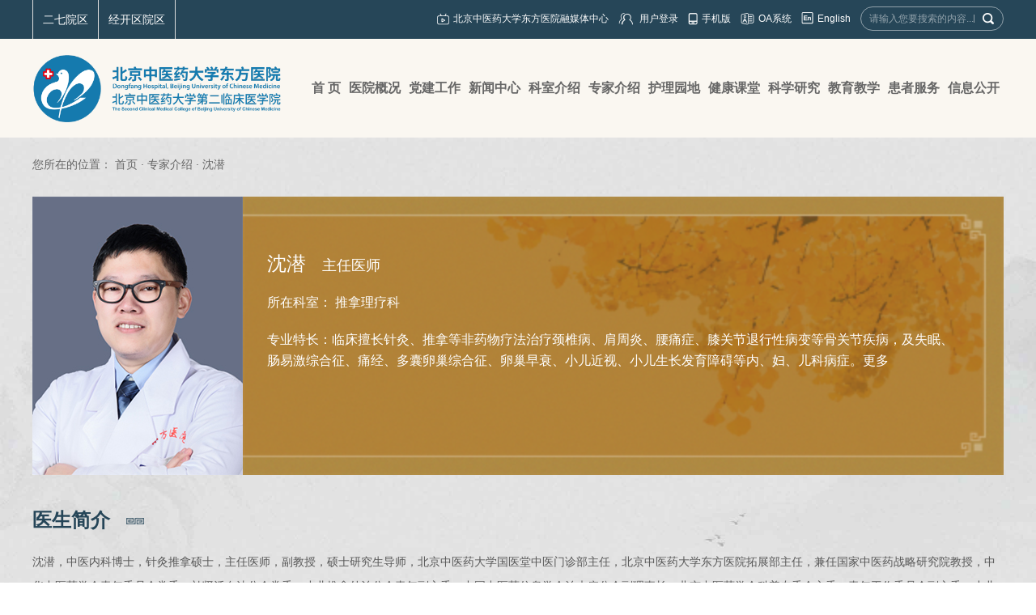

--- FILE ---
content_type: text/html
request_url: https://www.dongfangyy.com.cn/Html/Doctors/Main/Index_1178.html
body_size: 47580
content:
<!DOCTYPE html>
<html>
<head>
 <meta http-equiv="Content-Type" content="text/html; charset=utf-8" />
 <meta name="viewport" content="user-scalable=no, width=device-width, initial-scale=1.0, maximum-scale=1.0">
 
<meta http-equiv="Cache-Control" content="no-transform" />
<meta http-equiv="Cache-Control" content="no-siteapp" />
<meta name="applicable-device" content="pc,mobile" />
<title>
沈潜-北京中医药大学东方医院
</title>
<meta name="keywords" content="北京中医药大学东方医院主站,北京中医药大学东方医院,北京东方医院,东方医院,中医药大学东方医院,中医药大学东方" />
<meta name="description" content="东方医院筹建于1986年，于1999年12月12日正式开业，是北京中医药大学第二临床医学院，国家中医药管理局直管单位，首批国家中医临床研究基地，是一所特色明显、功能齐全、设备先进，集医疗、教学、科研、预防和健康咨询为一体的三级甲等中医医院，是直属教育部管理、进入国家“211工程”建设的北京中医药大学所属附属医院，北京市医疗保险定点医院。2011年6月，北京中医药大学东方医院正式接收北京二七机车厂医院，命名为北京中医药大学东方医院西院区（二七院区）。2015年5月25日东方医院正式签约大兴南院区，命名为北京中医药大学东方医院南院区（经开区院区）。医院现为一院三区：即东方医院方庄院区、东方医院西院区（二七院区）、东方医院南院区（经开区院区）。总占地面积5.68万平方米，总建筑面积12.43万平方米。" />
 <link href="/Content/Areas/Common/css/common.css" rel="stylesheet" type="text/css" />
 <link href="/Content/Areas/Common/css/message.css" rel="stylesheet" type="text/css" />
 <link href="/Content/Areas/Common/css/article.css" rel="stylesheet" type="text/css" />

 
  <!-- 相关样式 -->
  <link href="/Content/Areas/Common/css/Relative.css" rel="stylesheet" type="text/css" />
  <!-- 出诊样式 -->
  <link href="/Content/Areas/Common/css/Scheduling_icon.css" rel="stylesheet" type="text/css" />
  <link href="/Content/Areas/Common/css/FunctionStyle.css" rel="stylesheet" type="text/css" />
  <link href="/Content/Areas/Doctors/css/main.css" rel="stylesheet" type="text/css" />


 <script src="/Scripts/jquery.min.js" type="text/javascript"></script>
 <script src="/Scripts/Common/control.js" type="text/javascript"></script>
 <script src="/Content/Areas/Common/scripts/change_fontsize.js" type="text/javascript"></script>
 <script src="/Content/Areas/Common/scripts/common.js" type="text/javascript"></script>
 
 
 <link href="/Content/Awesome/jquery-ui.css" rel="stylesheet" type="text/css" />
 <link href="/Content/Awesome/Awesome.css" rel="stylesheet" type="text/css" />
 <script src="/Scripts/Awesome/jquery-ui.min.js" type="text/javascript"></script>
 <script src="/Scripts/Awesome/jquery.form.js" type="text/javascript"></script>
 <script src="/Scripts/Awesome/Awesome.js" type="text/javascript"></script>
 <script src="/Scripts/Common/control.js" type="text/javascript"></script>
 <script src="/Scripts/jquery.unobtrusive-ajax.js" type="text/javascript"></script>
 <!-- IE响应式 -->
 <!--[if lt IE 9]>

 <![endif]-->
 

 
  <script src="/Content/Areas/Common/scripts/idangerous.swiper-2.1.min.js" type="text/javascript"></script>


</head>
<body> 
            <img src="/Sites/Uploaded/UserUpLoad/20200917/20200917141457.jpg" width="0" height="0" style="display:none" />
    <img src="/Content/Areas/Common/images/logo/wxShare.jpg" width="0" height="0" style="display: none" />
        <script type="text/javascript">
            var urlStr = window.location.href;
            $(document).ready(function () {
                var ua = window.navigator.userAgent.toLowerCase();
                if (ua.match(/MicroMessenger/i) == 'micromessenger') {
                    $.ajax({
                        url: "/Mobile/Common/WxShare",
                        type: "POST",
                        datatype: "JSON",
                        data: { url: encodeURIComponent(urlStr) },
                        success: function (data) {
                            if (data.status == 1) {
                                $.getScript("https://res.wx.qq.com/open/js/jweixin-1.6.0.js", function () {
                                    var appId = data.appId;
                                    var timestamp = data.timestamp;
                                    var nonceStr = data.noncestr;
                                    var signature = data.signature;
                                    var title = '沈潜'; // 分享标题
                                    var desc = '东方医院筹建于1986年，于1999年12月12日正式开业，是北京中医药大学第二临床医学院，国家中医药管理局直管单位，首批国家中医临床研究基地，是一所特色明显、功能齐全、设备先进，集医疗、教学、科研、预防和健康咨询为一体的三级甲等中医医院，是直属教育部管理、进入国家“211工程”建设的北京中医药大学所属附属医院，北京市医疗保险定点医院。2011年6月，北京中医药大学东方医院正式接收北京二七机车厂医院，命名为北京中医药大学东方医院西院区（二七院区）。2015年5月25日东方医院正式签约大兴南院区，命名为北京中医药大学东方医院南院区（经开区院区）。医院现为一院三区：即东方医院方庄院区、东方医院西院区（二七院区）、东方医院南院区（经开区院区）。总占地面积5.68万平方米，总建筑面积12.43万平方米。'; // 分享描述
                                    var link = urlStr; // 分享链接，该链接域名或路径必须与当前页面对应的公众号JS安全域名一致
                                    var imgUrl = 'https://www.dongfangyy.com.cn/Sites/Uploaded/UserUpLoad/20200917/20200917141457.jpg'; // 分享图标
                                    wx.config({
                                        debug: false,
                                        appId: appId,
                                        timestamp: timestamp,
                                        nonceStr: nonceStr,
                                        signature: signature,
                                        jsApiList: [
                                            'checkJsApi',
                                            'onMenuShareTimeline',
                                            'onMenuShareAppMessage',
                                            'onMenuShareQQ',
                                            'onMenuShareWeibo',
                                            'hideMenuItems',
                                            'showMenuItems',
                                            'hideAllNonBaseMenuItem',
                                            'showAllNonBaseMenuItem',
                                            'translateVoice',
                                            'startRecord',
                                            'stopRecord',
                                            'onRecordEnd',
                                            'playVoice',
                                            'pauseVoice',
                                            'stopVoice',
                                            'uploadVoice',
                                            'downloadVoice',
                                            'chooseImage',
                                            'previewImage',
                                            'uploadImage',
                                            'downloadImage',
                                            'getNetworkType',
                                            'openLocation',
                                            'getLocation',
                                            'hideOptionMenu',
                                            'showOptionMenu',
                                            'closeWindow',
                                            'scanQRCode',
                                            'chooseWXPay',
                                            'openProductSpecificView',
                                            'addCard',
                                            'chooseCard',
                                            'openCard',
                                            'updateAppMessageShareData',
                                            'updateTimelineShareData'
                                        ]
                                    });
                                    wx.ready(function () {
                                        //自定义“分享给朋友”及“分享到QQ”按钮的分享内容
                                        wx.updateAppMessageShareData({
                                            title: title, // 分享标题
                                            desc: desc, // 分享描述
                                            link: link, // 分享链接，该链接域名或路径必须与当前页面对应的公众号JS安全域名一致
                                            imgUrl:imgUrl, // 分享图标
                                            success: function () {
                                            // 设置成功
                                            }
                                        });
                                         //自定义“分享到朋友圈”及“分享到QQ空间”按钮的分享内容
                                        wx.updateTimelineShareData({
                                            title: title, // 分享标题
                                            desc: desc, // 分享描述
                                            link: link, // 分享链接，该链接域名或路径必须与当前页面对应的公众号JS安全域名一致
                                            imgUrl:imgUrl, // 分享图标
                                            success: function () {
                                            // 设置成功
                                            }
                                        });
                                    });
                                });
                            }
                        },
                        error: function () {
                        }
                    });
                }
            });

        </script>
        <!-- 54Doctor -->
        <script type="text/javascript">
        var _paq = _paq || [];
        _paq.push(["setCookieDomain", "*.dongfangyy.com.cn"]);
        _paq.push(["setDomains", ["*.dongfangyy.com.cn"]]);
        _paq.push(['trackPageView']);
        _paq.push(['enableLinkTracking']);
        (function () {
            var u = "https://tongji.54doctor.net/";
            _paq.push(['setTrackerUrl', u + '54doctor.php']);
            _paq.push(['setSiteId', 100]);
            var d = document, g = d.createElement('script'), s = d.getElementsByTagName('script')[0];
            g.type = 'text/javascript'; g.async = true; g.defer = true; g.src = u + '54doctor.js'; s.parentNode.insertBefore(g, s);
        })();
        </script>
        <noscript><p><img src="https://tongji.54doctor.net/54doctor.php?idsite=100" style="border:0;" alt="" /></p></noscript>
        <!-- End 54Doctor Code -->



 <div class="wrap">
 <!--头部开始-->
 <div class="header">
 <link href="/Content/Areas/Common/css/header.css" rel="stylesheet" type="text/css" />

<!-- 图片懒加载js文件 头部调用 不能删除---wz2016-5-18 -->
<script src="/Content/Areas/Common/scripts/jquery.lazyload.js" type="text/javascript"></script>
<script type="text/javascript" charset="utf-8">
 $(function () {
 $('.ewmFimg').mouseenter(function(){
 $(this).siblings().stop().addClass('showEwm');
 })
 $('.ewmFimg').mouseleave(function(){
 $(this).siblings().stop().removeClass('showEwm');
 return false; 
 })
 });
</script>
 <script type="text/javascript" charset="utf-8">
 function getRem(pwidth,prem){
    if( /Android|webOS| iPhone | iPad | iPod |BlackBerry|opera mini|opera mobile|appleWebkit.*mobile|mobile/i.test(navigator.userAgent) ) {
    var html = document.getElementsByTagName("html")[0];
    var oWidth = document.body.clientWidth || document.documentElement.clientWidth;
    html.style.fontSize = oWidth/pwidth*prem + "px";
    }
    }
    window.onresize = function(){
    getRem(750,100)
    };
    $(function(){
    getRem(750,100);
    })
   </script>
<div class="header_top">
 <div class="inner">
		<ul class="depLink fl">
			<li>
				<a href="/Html/Hospitals/Departments/Overview0.html#806">二七院区</a>
			</li>
			<li>
				<a href="/Html/Hospitals/Departments/Overview0.html#805">经开区院区</a>
			</li>
 
		</ul>
 <ul class="header-top fr">
 
 <li class="fl">
 <ul class="topLink">
 <li>
 <img src="/Sites/Uploaded/UserUpLoad/20210506/20210506143321.png">
 <a class="login" href="/Html/News/Columns/725/Index.html">北京中医药大学东方医院融媒体中心</a> 
 </li>
 <li>

<span id="ajax_div__LoggingStatus_1178_0_0_2416">
    <script type="text/javascript">
        GetAjaxContentByUrl('ajax_div__LoggingStatus_1178_0_0_2416', '/PartialView/_Plugin/_LoggingStatus?siteId=1178');
    </script>
</span></li>
 <li>
 <img src="/Content/Areas/Common/images/common/shouji.png">
 <a class="login" href="/Html/News/Main/1446.html">手机版</a> 
 </li>
 <li>
 <img src="/Content/Areas/Common/images/common/oa.png">
 <a class="login" href="javascript:;">OA系统</a> 
 </li>
 <li>
 <img src="/Content/Areas/Common/images/common/yingwen.png">
 <a class="login" href="/Html/News/Main/1445.html">English</a> 
 </li>
 </ul>
 </li>
 <li class="search_box fr">
 <form action="/Hospitals/Search?searchTypeId=1" method="post">
 <input class="searchtxt" id="search" name="search" type="text" placeholder="请输入您要搜索的内容...">
 <input name="" value="" class="searchbtn" type="submit">
 </form>
 <span class="lines"></span>
 </li>
 <div class="clearit"></div>
 </ul>
 </div>
</div>
<div class="header-bottom">
 <div class="inner">
 <div class="logo fl"><a href="/"><img src="/Sites/Uploaded/UserUpLoad/20241031/20241031141455.png" style="max-width:310px;" alt="北京中医药大学东方医院"></a></div>
 <div class="nav fr">
 
<link href="/Content/Areas/Common/css/nav.css" rel="stylesheet" type="text/css" />
<script src="/Content/Areas/Common/scripts/nav.js" type="text/javascript"></script>

<!--手机导航附加类名-->
<div class="sy_nav">
 <div class="phone_header">
 <ul class="phone-btn">
 <li><a class="phone-search">搜索<span></span></a></li>
 <li><a class="phone-menu">菜单<span></span></a></li>
 </ul>
 </div>
 <!--搜索-->
 <div class="search_con">
 <form action="/Hospitals/Search?searchTypeId=1" method="post">
 <input class="searchtxt" id="search" name="search" type="text" value="">
 <input name="" value="" class="searchbtn" type="submit">
 </form>
 </div>
 <div class="phone_container" id="phone_container">


  <ul class="sy1_ul">
 	<div class="sy2_inside">
	 <li class="sy1_li homeLi">
	 <a class="homeA sy1_tit" href="/">首 页</a>
	 </li>
	 	 <li class="sy1_li num0">  
	 <a class="next_open"></a>
	 <a id="2" class="sy1_tit " href="/Html/News/Main/858.html" target="_self"><span class="navspan">医院概况</span></a> 

	  <ul class="sy2_ul">
 	<div class="sy2_inside">
	 	 <li class="sy2_li num0">  
	 <a class="next_open"></a>
	 <a id="3" class="sy2_tit " href="/Hospitals/Main/Description" target="_self"><span class="navspan">医院简介</span></a> 

	   
	 </li>
	 <li class="sy2_li num1">  
	 <a class="next_open"></a>
	 <a id="4" class="sy2_tit " href="/Html/News/Columns/500/Index.html" target="_self"><span class="navspan">领导信息</span></a> 

	   
	 </li>
	 <li class="sy2_li num2">  
	 <a class="next_open"></a>
	 <a id="93" class="sy2_tit " href="/Html/News/Columns/653/Index.html" target="_self"><span class="navspan">组织机构</span></a> 

	   
	 </li>
	 <li class="sy2_li num3">  
	 <a class="next_open"></a>
	 <a id="5" class="sy2_tit " href="/Html/News/Columns/501/Index.html" target="_self"><span class="navspan">医院文化</span></a> 

	   
	 </li>
	 <li class="sy2_li num4">  
	 <a class="next_open"></a>
	 <a id="6" class="sy2_tit " href="/Html/News/Columns/748/Index.html" target="_self"><span class="navspan">医院院报</span></a> 

	  <ul class="sy3_ul">
 	<div class="sy2_inside">
	 	 <li class="sy3_li num0">  
	 <a class="next_open"></a>
	 <a id="117" class="sy3_tit " href="/Html/News/Columns/748/Index.html" target="_self"><span class="navspan">2025年东方月报汇总</span></a> 

	   
	 </li>
	 <li class="sy3_li num1">  
	 <a class="next_open"></a>
	 <a id="116" class="sy3_tit " href="/Html/News/Columns/747/Index.html" target="_self"><span class="navspan">2024年东方月报汇总</span></a> 

	   
	 </li>
	 <li class="sy3_li num2">  
	 <a class="next_open"></a>
	 <a id="113" class="sy3_tit " href="/Html/News/Columns/742/Index.html" target="_self"><span class="navspan">2023年东方月报汇总</span></a> 

	   
	 </li>
	 <li class="sy3_li num3">  
	 <a class="next_open"></a>
	 <a id="107" class="sy3_tit " href="/Html/News/Columns/735/Index.html" target="_self"><span class="navspan">2022年东方月报汇总</span></a> 

	   
	 </li>
	 <li class="sy3_li num4">  
	 <a class="next_open"></a>
	 <a id="106" class="sy3_tit " href="/Html/News/Columns/724/Index.html" target="_self"><span class="navspan">2021年东方月报汇总</span></a> 

	   
	 </li>
	 <li class="sy3_li num5">  
	 <a class="next_open"></a>
	 <a id="105" class="sy3_tit " href="/Html/News/Columns/723/Index.html" target="_self"><span class="navspan">2020年东方月报汇总</span></a> 

	   
	 </li>
 	<div class="clearit"></div>
 </div>
 	<div class="clearit"></div>
 </ul>
  
	 </li>
	 <li class="sy2_li num5">  
	 <a class="next_open"></a>
	 <a id="7" class="sy2_tit " href="/Html/News/Columns/502/Index.html" target="_self"><span class="navspan">医院风采</span></a> 

	   
	 </li>
	 <li class="sy2_li num6">  
	 <a class="next_open"></a>
	 <a id="8" class="sy2_tit " href="/Hospitals/Main/Location" target="_self"><span class="navspan">乘车路线</span></a> 

	   
	 </li>
	 <li class="sy2_li num7">  
	 <a class="next_open"></a>
	 <a id="9" class="sy2_tit " href="/Html/News/Columns/586/Index.html" target="_self"><span class="navspan">方位指南</span></a> 

	   
	 </li>
 	<div class="clearit"></div>
 </div>
 	<div class="clearit"></div>
 </ul>
  
	 </li>
	 <li class="sy1_li num1">  
	 <a class="next_open"></a>
	 <a id="10" class="sy1_tit " href="/Html/News/Columns/743/Index.html" target="_self"><span class="navspan">党建工作</span></a> 

	  <ul class="sy2_ul">
 	<div class="sy2_inside">
	 	 <li class="sy2_li num0">  
	 <a class="next_open"></a>
	 <a id="119" class="sy2_tit " href="/Html/News/Columns/750/Index.html" target="_self"><span class="navspan">深入贯彻中央八项规定精神学习教育</span></a> 

	   
	 </li>
	 <li class="sy2_li num1">  
	 <a class="next_open"></a>
	 <a id="114" class="sy2_tit " href="/Html/News/Columns/743/Index.html" target="_self"><span class="navspan">习近平新时代中国特色社会主义思想主题教育</span></a> 

	   
	 </li>
	 <li class="sy2_li num2">  
	 <a class="next_open"></a>
	 <a id="112" class="sy2_tit " href="/Html/News/Columns/741/Index.html" target="_self"><span class="navspan">聚焦二十大</span></a> 

	   
	 </li>
	 <li class="sy2_li num3">  
	 <a class="next_open"></a>
	 <a id="84" class="sy2_tit " href="/Html/News/Columns/640/Index.html" target="_self"><span class="navspan">党章党规</span></a> 

	   
	 </li>
	 <li class="sy2_li num4">  
	 <a class="next_open"></a>
	 <a id="11" class="sy2_tit " href="/Html/News/Columns/503/Index.html" target="_self"><span class="navspan">党史学习教育</span></a> 

	   
	 </li>
	 <li class="sy2_li num5">  
	 <a class="next_open"></a>
	 <a id="111" class="sy2_tit " href="/Html/News/Columns/740/Index.html" target="_self"><span class="navspan">行风专栏</span></a> 

	   
	 </li>
	 <li class="sy2_li num6">  
	 <a class="next_open"></a>
	 <a id="86" class="sy2_tit " href="/Html/News/Columns/641/Index.html" target="_self"><span class="navspan">纪检监察</span></a> 

	   
	 </li>
	 <li class="sy2_li num7">  
	 <a class="next_open"></a>
	 <a id="87" class="sy2_tit " href="/Html/News/Columns/642/Index.html" target="_self"><span class="navspan">职工之家</span></a> 

	   
	 </li>
	 <li class="sy2_li num8">  
	 <a class="next_open"></a>
	 <a id="95" class="sy2_tit " href="/Html/News/Columns/657/Index.html" target="_self"><span class="navspan">青年之家</span></a> 

	   
	 </li>
	 <li class="sy2_li num9">  
	 <a class="next_open"></a>
	 <a id="85" class="sy2_tit " href="/Html/News/Columns/643/Index.html" target="_self"><span class="navspan">退休生活</span></a> 

	   
	 </li>
 	<div class="clearit"></div>
 </div>
 	<div class="clearit"></div>
 </ul>
  
	 </li>
	 <li class="sy1_li num2">  
	 <a class="next_open"></a>
	 <a id="13" class="sy1_tit " href="/Html/News/Columns/505/Index.html" target="_self"><span class="navspan">新闻中心</span></a> 

	  <ul class="sy2_ul">
 	<div class="sy2_inside">
	 	 <li class="sy2_li num0">  
	 <a class="next_open"></a>
	 <a id="14" class="sy2_tit " href="/Html/News/Columns/505/Index.html" target="_self"><span class="navspan">医院新闻</span></a> 

	   
	 </li>
	 <li class="sy2_li num1">  
	 <a class="next_open"></a>
	 <a id="15" class="sy2_tit " href="/Html/News/Columns/506/Index.html" target="_self"><span class="navspan">媒体报道</span></a> 

	   
	 </li>
	 <li class="sy2_li num2">  
	 <a class="next_open"></a>
	 <a id="16" class="sy2_tit " href="/Html/News/Columns/507/Index.html" target="_self"><span class="navspan">医院公告</span></a> 

	   
	 </li>
	 <li class="sy2_li num3">  
	 <a class="next_open"></a>
	 <a id="17" class="sy2_tit " href="/Html/News/VideoColumns/2/Index.html" target="_self"><span class="navspan">医院视频</span></a> 

	   
	 </li>
	 <li class="sy2_li num4">  
	 <a class="next_open"></a>
	 <a id="18" class="sy2_tit " href="/Html/News/Main/1447.html" target="_self"><span class="navspan">专题报道</span></a> 

	  <ul class="sy3_ul">
 	<div class="sy2_inside">
	 	 <li class="sy3_li num0">  
	 <a class="next_open"></a>
	 <a id="104" class="sy3_tit " href="/Html/News/Columns/734/Index.html" target="_self"><span class="navspan">东方·情系冬奥</span></a> 

	   
	 </li>
	 <li class="sy3_li num1">  
	 <a class="next_open"></a>
	 <a id="88" class="sy3_tit " href="/Html/News/Columns/644/Index.html" target="_self"><span class="navspan">新冠专栏</span></a> 

	   
	 </li>
	 <li class="sy3_li num2">  
	 <a class="next_open"></a>
	 <a id="89" class="sy3_tit " href="/Html/News/Columns/645/Index.html" target="_self"><span class="navspan">医改专栏</span></a> 

	   
	 </li>
	 <li class="sy3_li num3">  
	 <a class="next_open"></a>
	 <a id="90" class="sy3_tit " href="/Html/News/Columns/646/Index.html" target="_self"><span class="navspan">法制园地</span></a> 

	   
	 </li>
	 <li class="sy3_li num4">  
	 <a class="next_open"></a>
	 <a id="91" class="sy3_tit " href="/Html/News/Columns/647/Index.html" target="_self"><span class="navspan">群众路线教育实践活动</span></a> 

	   
	 </li>
	 <li class="sy3_li num5">  
	 <a class="next_open"></a>
	 <a id="92" class="sy3_tit " href="/Html/News/Columns/648/Index.html" target="_self"><span class="navspan">热烈祝贺我院第六次党代会胜利召开</span></a> 

	   
	 </li>
 	<div class="clearit"></div>
 </div>
 	<div class="clearit"></div>
 </ul>
  
	 </li>
	 <li class="sy2_li num5">  
	 <a class="next_open"></a>
	 <a id="96" class="sy2_tit " href="/Html/News/Columns/659/Index.html" target="_self"><span class="navspan">公益 | 警示</span></a> 

	   
	 </li>
 	<div class="clearit"></div>
 </div>
 	<div class="clearit"></div>
 </ul>
  
	 </li>
	 <li class="sy1_li num3">  
	 <a class="next_open"></a>
	 <a id="19" class="sy1_tit " href="/Html/Hospitals/Departments/Overview0.html" target="_self"><span class="navspan">科室介绍</span></a> 

	   
	 </li>
	 <li class="sy1_li num4">  
	 <a class="next_open"></a>
	 <a id="20" class="sy1_tit " href="/Html/Hospitals/Doctors/Overview0.html" target="_self"><span class="navspan">专家介绍</span></a> 

	   
	 </li>
	 <li class="sy1_li num5">  
	 <a class="next_open"></a>
	 <a id="21" class="sy1_tit " href="/Html/News/Columns/553/Index.html" target="_self"><span class="navspan">护理园地</span></a> 

	  <ul class="sy2_ul">
 	<div class="sy2_inside">
	 	 <li class="sy2_li num0">  
	 <a class="next_open"></a>
	 <a id="25" class="sy2_tit " href="/Html/News/Columns/553/Index.html" target="_self"><span class="navspan">护理园地</span></a> 

	   
	 </li>
 	<div class="clearit"></div>
 </div>
 	<div class="clearit"></div>
 </ul>
  
	 </li>
	 <li class="sy1_li num6">  
	 <a class="next_open"></a>
	 <a id="26" class="sy1_tit " href="/Html/News/Main/862.html" target="_self"><span class="navspan">健康课堂</span></a> 

	  <ul class="sy2_ul">
 	<div class="sy2_inside">
	 	 <li class="sy2_li num0">  
	 <a class="next_open"></a>
	 <a id="29" class="sy2_tit " href="/News/VideoArticles/DepartmentOverview" target="_self"><span class="navspan">杏林东方TV</span></a> 

	   
	 </li>
	 <li class="sy2_li num1">  
	 <a class="next_open"></a>
	 <a id="27" class="sy2_tit " href="/Html/News/Columns/512/Index.html" target="_self"><span class="navspan">科普园地</span></a> 

	   
	 </li>
	 <li class="sy2_li num2">  
	 <a class="next_open"></a>
	 <a id="28" class="sy2_tit " href="/Html/News/Columns/513/Index.html" target="_self"><span class="navspan">用药知识</span></a> 

	   
	 </li>
	 <li class="sy2_li num3">  
	 <a class="next_open"></a>
	 <a id="94" class="sy2_tit " href="/Html/News/Columns/654/Index.html" target="_self"><span class="navspan">健康教育</span></a> 

	   
	 </li>
 	<div class="clearit"></div>
 </div>
 	<div class="clearit"></div>
 </ul>
  
	 </li>
	 <li class="sy1_li num7">  
	 <a class="next_open"></a>
	 <a id="30" class="sy1_tit " href="/Html/News/Main/863.html" target="_self"><span class="navspan">科学研究</span></a> 

	  <ul class="sy2_ul">
 	<div class="sy2_inside">
	 	 <li class="sy2_li num0">  
	 <a class="next_open"></a>
	 <a id="31" class="sy2_tit " href="/Html/News/Columns/514/Index.html" target="_self"><span class="navspan">科研动态</span></a> 

	   
	 </li>
	 <li class="sy2_li num1">  
	 <a class="next_open"></a>
	 <a id="32" class="sy2_tit " href="/Html/News/Columns/515/Index.html" target="_self"><span class="navspan">研究基地</span></a> 

	   
	 </li>
	 <li class="sy2_li num2">  
	 <a class="next_open"></a>
	 <a id="33" class="sy2_tit " href="/Html/News/Columns/516/Index.html" target="_self"><span class="navspan">科研成果</span></a> 

	   
	 </li>
	 <li class="sy2_li num3">  
	 <a class="next_open"></a>
	 <a id="34" class="sy2_tit " href="/Html/News/Columns/517/Index.html" target="_self"><span class="navspan">伦理委员会</span></a> 

	   
	 </li>
	 <li class="sy2_li num4">  
	 <a class="next_open"></a>
	 <a id="35" class="sy2_tit " href="/Html/News/Columns/518/Index.html" target="_self"><span class="navspan">临床试验机构</span></a> 

	   
	 </li>
	 <li class="sy2_li num5">  
	 <a class="next_open"></a>
	 <a id="36" class="sy2_tit " href="/Html/News/Columns/519/Index.html" target="_self"><span class="navspan">实验中心</span></a> 

	   
	 </li>
	 <li class="sy2_li num6">  
	 <a class="next_open"></a>
	 <a id="118" class="sy2_tit " href="/Html/News/Columns/749/Index.html" target="_self"><span class="navspan">专家介绍</span></a> 

	   
	 </li>
 	<div class="clearit"></div>
 </div>
 	<div class="clearit"></div>
 </ul>
  
	 </li>
	 <li class="sy1_li num8">  
	 <a class="next_open"></a>
	 <a id="37" class="sy1_tit " href="/Html/News/Main/864.html" target="_self"><span class="navspan">教育教学</span></a> 

	  <ul class="sy2_ul">
 	<div class="sy2_inside">
	 	 <li class="sy2_li num0">  
	 <a class="next_open"></a>
	 <a id="115" class="sy2_tit " href="/Html/News/Columns/745/Index.html" target="_self"><span class="navspan">普通高等学校本科教育教学审核评估</span></a> 

	   
	 </li>
	 <li class="sy2_li num1">  
	 <a class="next_open"></a>
	 <a id="38" class="sy2_tit " href="/Html/News/Main/865.html" target="_self"><span class="navspan">临床医学院</span></a> 

	  <ul class="sy3_ul">
 	<div class="sy2_inside">
	 	 <li class="sy3_li num0">  
	 <a class="next_open"></a>
	 <a id="60" class="sy3_tit " href="/Html/News/Columns/520/Index.html" target="_self"><span class="navspan">简介</span></a> 

	   
	 </li>
	 <li class="sy3_li num1">  
	 <a class="next_open"></a>
	 <a id="61" class="sy3_tit " href="/Html/News/Columns/521/Index.html" target="_self"><span class="navspan">部门设置</span></a> 

	   
	 </li>
 	<div class="clearit"></div>
 </div>
 	<div class="clearit"></div>
 </ul>
  
	 </li>
	 <li class="sy2_li num2">  
	 <a class="next_open"></a>
	 <a id="101" class="sy2_tit " href="/Html/News/Columns/722/Index.html" target="_self"><span class="navspan">教学动态</span></a> 

	   
	 </li>
	 <li class="sy2_li num3">  
	 <a class="next_open"></a>
	 <a id="97" class="sy2_tit " href="javascript:;" target="_self"><span class="navspan">学生培养</span></a> 

	  <ul class="sy3_ul">
 	<div class="sy2_inside">
	 	 <li class="sy3_li num0">  
	 <a class="next_open"></a>
	 <a id="98" class="sy3_tit " href="http://jxw.bucm.edu.cn/" target="_self"><span class="navspan">本科生教学</span></a> 

	   
	 </li>
	 <li class="sy3_li num1">  
	 <a class="next_open"></a>
	 <a id="99" class="sy3_tit " href="http://yanjiusheng.bucm.edu.cn/" target="_self"><span class="navspan">研究生教学</span></a> 

	   
	 </li>
	 <li class="sy3_li num2">  
	 <a class="next_open"></a>
	 <a id="100" class="sy3_tit " href="http://xuegongbu.bucm.edu.cn/" target="_self"><span class="navspan">学生工作</span></a> 

	   
	 </li>
 	<div class="clearit"></div>
 </div>
 	<div class="clearit"></div>
 </ul>
  
	 </li>
	 <li class="sy2_li num4">  
	 <a class="next_open"></a>
	 <a id="42" class="sy2_tit " href="/Html/News/Main/869.html" target="_self"><span class="navspan">实训基地</span></a> 

	  <ul class="sy3_ul">
 	<div class="sy2_inside">
	 	 <li class="sy3_li num0">  
	 <a class="next_open"></a>
	 <a id="68" class="sy3_tit " href="/Html/News/Columns/528/Index.html" target="_self"><span class="navspan">简介</span></a> 

	   
	 </li>
	 <li class="sy3_li num1">  
	 <a class="next_open"></a>
	 <a id="69" class="sy3_tit " href="/Html/News/Columns/529/Index.html" target="_self"><span class="navspan">动态</span></a> 

	   
	 </li>
 	<div class="clearit"></div>
 </div>
 	<div class="clearit"></div>
 </ul>
  
	 </li>
	 <li class="sy2_li num5">  
	 <a class="next_open"></a>
	 <a id="43" class="sy2_tit " href="/Html/News/Main/870.html" target="_self"><span class="navspan">名医传承</span></a> 

	  <ul class="sy3_ul">
 	<div class="sy2_inside">
	 	 <li class="sy3_li num0">  
	 <a class="next_open"></a>
	 <a id="74" class="sy3_tit " href="/Html/News/Columns/534/Index.html" target="_self"><span class="navspan">名医工作室</span></a> 

	   
	 </li>
	 <li class="sy3_li num1">  
	 <a class="next_open"></a>
	 <a id="71" class="sy3_tit " href="/Html/News/Columns/531/Index.html" target="_self"><span class="navspan">动态</span></a> 

	   
	 </li>
 	<div class="clearit"></div>
 </div>
 	<div class="clearit"></div>
 </ul>
  
	 </li>
 	<div class="clearit"></div>
 </div>
 	<div class="clearit"></div>
 </ul>
  
	 </li>
	 <li class="sy1_li num9">  
	 <a class="next_open"></a>
	 <a id="47" class="sy1_tit " href="/Html/News/Main/872.html" target="_self"><span class="navspan">患者服务</span></a> 

	  <ul class="sy2_ul">
 	<div class="sy2_inside">
	 	 <li class="sy2_li num0">  
	 <a class="next_open"></a>
	 <a id="48" class="sy2_tit " href="/Html/News/Columns/546/Index.html" target="_self"><span class="navspan">预约挂号</span></a> 

	   
	 </li>
	 <li class="sy2_li num1">  
	 <a class="next_open"></a>
	 <a id="49" class="sy2_tit " href="/Html/Hospitals/Schedulings/OPIndex0_0.html" target="_self"><span class="navspan">出停诊信息</span></a> 

	   
	 </li>
	 <li class="sy2_li num2">  
	 <a class="next_open"></a>
	 <a id="50" class="sy2_tit " href="/Html/News/Columns/548/Index.html" target="_self"><span class="navspan">报告查询</span></a> 

	   
	 </li>
	 <li class="sy2_li num3">  
	 <a class="next_open"></a>
	 <a id="51" class="sy2_tit " href="/Html/News/Columns/538/Index.html" target="_self"><span class="navspan">医疗保险</span></a> 

	   
	 </li>
	 <li class="sy2_li num4">  
	 <a class="next_open"></a>
	 <a id="52" class="sy2_tit " href="/Interactions/HospitalMails" target="_self"><span class="navspan">医院信箱</span></a> 

	   
	 </li>
	 <li class="sy2_li num5">  
	 <a class="next_open"></a>
	 <a id="53" class="sy2_tit " href="/Html/News/Columns/552/Index.html" target="_self"><span class="navspan">体检服务</span></a> 

	   
	 </li>
	 <li class="sy2_li num6">  
	 <a class="next_open"></a>
	 <a id="54" class="sy2_tit " href="/Html/News/Columns/541/Index.html" target="_self"><span class="navspan">医疗纠纷</span></a> 

	   
	 </li>
	 <li class="sy2_li num7">  
	 <a class="next_open"></a>
	 <a id="55" class="sy2_tit " href="/Html/News/Columns/542/Index.html" target="_self"><span class="navspan">就医须知</span></a> 

	   
	 </li>
	 <li class="sy2_li num8">  
	 <a class="next_open"></a>
	 <a id="108" class="sy2_tit " href="/Html/News/Columns/736/Index.html" target="_self"><span class="navspan">医院资源</span></a> 

	   
	 </li>
	 <li class="sy2_li num9">  
	 <a class="next_open"></a>
	 <a id="120" class="sy2_tit " href="/Html/News/Columns/751/Index.html" target="_self"><span class="navspan">在线自测</span></a> 

	   
	 </li>
 	<div class="clearit"></div>
 </div>
 	<div class="clearit"></div>
 </ul>
  
	 </li>
	 <li class="sy1_li last num10">  
	 <a class="next_open"></a>
	 <a id="56" class="sy1_tit " href="/Html/News/Main/873.html" target="_self"><span class="navspan">信息公开</span></a> 

	  <ul class="sy2_ul">
 	<div class="sy2_inside">
	 	 <li class="sy2_li last num0">  
	 <a class="next_open"></a>
	 <a id="103" class="sy2_tit " href="/Html/News/Columns/544/Index.html" target="_self"><span class="navspan">政务信息</span></a> 

	   
	 </li>
	 <li class="sy2_li last num1">  
	 <a class="next_open"></a>
	 <a id="109" class="sy2_tit " href="/Html/News/Columns/737/Index.html" target="_self"><span class="navspan">规章制度</span></a> 

	   
	 </li>
	 <li class="sy2_li last num2">  
	 <a class="next_open"></a>
	 <a id="57" class="sy2_tit " href="/Html/News/Columns/543/Index.html" target="_self"><span class="navspan">招标采购</span></a> 

	   
	 </li>
	 <li class="sy2_li last num3">  
	 <a class="next_open"></a>
	 <a id="58" class="sy2_tit " href="/Html/News/Columns/550/Index.html" target="_self"><span class="navspan">招聘信息</span></a> 

	   
	 </li>
	 <li class="sy2_li last num4">  
	 <a class="next_open"></a>
	 <a id="110" class="sy2_tit " href="/Html/News/Main/873.html#searchInner" target="_self"><span class="navspan">在线查询</span></a> 

	   
	 </li>
 	<div class="clearit"></div>
 </div>
 	<div class="clearit"></div>
 </ul>
  
	 </li>
 	<div class="clearit"></div>
 </div>
 	<div class="clearit"></div>
 </ul>

 <div class="clearit"></div>
 </div>
</div>

  
 </div>
 <div class="clearit"></div>   
 </div>
</div>
 
 </div>
 <div class="clearit"></div>
  <!--头部结束-->
 <div class="wrap_main">
 <!-- link_Map -->
 <link href="/Content/Areas/Common/css/linkMap.css" rel="stylesheet" type="text/css" />

<div class="linkmap">
	<span>您所在的位置：</span>
    <span><a href="/">首页</a>
        <span>·</span><a href="/Html/Hospitals/Doctors/Overview1178.html"><span class="navspan"> 专家介绍 </span></a><span>·</span><a><span class="navspan"> 沈潜</span></a>
    </span>
</div>
 <!--主体部分-->
 <div class="main">
 

<style>
.FixedField_Img .Img_box {
width: 150px;
height: 150px;
padding: 10px;
}
</style>

<div class="main_content">
<!--  医生介绍   -->
<div class="summary mb40" id="summary">
<div class="summary_con">
<div class="Com_l">
<a class="doct_img">
<img src="/Sites/Uploaded/UserUpLoad/20200917/20200917141457.jpg" />
</a>
</div>
<div class="doct_con">
<p class="docname"><span>沈潜</span>主任医师</p>
<p class="szks_list">
所在科室：
<a href="/Html/Departments/Main/Index_908.html" target="_blank"><span>推拿理疗科</span></a>
</p><p></p><p>专业特长：临床擅长针灸、推拿等非药物疗法治疗颈椎病、肩周炎、腰痛症、膝关节退行性病变等骨关节疾病，及失眠、肠易激综合征、痛经、多囊卵巢综合征、卵巢早衰、小儿近视、小儿生长发育障碍等内、妇、儿科病症。<a href="/Html/Doctors/Main/Detail_2366.html" class="more">更多</a></p>
<script>
$(function () {
$(".btn_more").each(function () {
$(this).hover(function () {
$(this).find(".btn_icon").show();
}, function () {
$(".btn_more .btn_icon").hide();
})
})
});
$(function () {
$("li.FixedField_Img").each(function () {
$(this).hover(function () {
$("span.Img_box").stop().fadeOut("fast");
$(this).find("span.Img_box").fadeIn("fast");
}, function () {
$("span.Img_box").stop().fadeOut("fast");
})
})
})
</script>
</div>
<div class="clearit"></div>
</div>
</div>

<div class="doc_desc mb40">
<h2 class="doc_tit">医生简介</h2>
<div class="">
<p><p>沈潜，中医内科博士，针灸推拿硕士，主任医师，副教授，硕士研究生导师，北京中医药大学国医堂中医门诊部主任，北京中医药大学东方医院拓展部主任，兼任国家中医药战略研究院教授，中华中医药学会青年委员会常委、补肾活血法分会常委、小儿推拿外治分会青年副主委，中国中医药信息学会治未病分会副理事长，北京中医药学会科普专委会主委、青年工作委员会副主委、小儿推拿专委会副主委，北京中西医结合学会适宜技术专委会副主委、西学中工作委员会副主委，北京中医协会中医药技术技能人才工作委员会副主委，北京市朝阳区沈潜基层名医工作室指导老师。临床擅长针灸、推拿等非药物疗法治疗颈椎病、肩周炎、腰痛症、膝关节退行性病变等骨关节疾病，及失眠、肠易激综合征、痛经、多囊卵巢综合征、卵巢早衰、小儿近视、小儿生长发育障碍等内、妇、儿科病症。</p></p>
</div>
</div>
<!--  专家出诊   -->
<div class="scheduling mb40" id="scheduling">


<style>
    @media only screen and (max-width:768px){
        span.outpatient{display: none !important;}
    }
</style>


</div>
<!-- 所在科室 -->
<div class="department mb40" id="department">
<h2 class="doc_tit">所在科室</h2>
<div class="xgks_list" style=" ">
<a class="img_box" href="/Html/Departments/Main/Index_908.html" target="_blank">
<img src="/Content/Areas/Common/images/department/department.jpg" class="dep_img" />
</a>
<div class="dep_list" style=" ">
  <h2 class="dep_name"><a href="/Html/Departments/Main/Index_908.html">推拿理疗科</a></h2>
  <p>
  推拿理疗科于2011年8月正式挂牌为“北京市中医推拿科诊疗中心”，是一个运用传统中医推拿手法结合多种物理疗法，以治疗临床常见颈肩腰腿痛及脏腑病为主的临床科室。下属推拿、理疗、脊柱矫正、腿疗和疼痛等门诊。科室特色：本科疗法对疾病的治疗形式直观，针对性强，显效快捷，经济安全。本科由主任医师、副主任医师、主治医师应诊。本科将根据患者的病情和诊疗规范，运用和拟定适宜的手法治疗、理疗及疼痛治疗相结合的治疗方案，并以高度负责的精神，为患者提供相关的医疗和保健咨询服务。主要治疗范围：1、 由软组织损伤及退行性变引起的颈、肩、腰、腿痛为主要表现的疾病，如：颈椎病、肩周炎、腰椎间盘突出症、腰肌劳损、落枕、膝关节骨性关节病等;2、 因风湿、类风湿、外伤等原因引起的关节疼痛及一定程度的功能障碍、畸形等。如：风湿性关节炎、类风湿性关节炎等;3、 中风后遗症之肢体功能…
  </p>
</div>
</div>
</div>
               
 <div class="article mb20" id="article">
 <h2 class="doc_tit">
   <a href="/News/Articles/ReleatedArticle?sqlKeywordUrlId=1066&amp;siteId=1178&amp;sortType=4" class="more" ></a>
    <span class="active">
 相关文章
   </span>
   </h2>
   <ul class="article_list mt10">
 <li class = "Li_Odd">
 <span class="span_date">2025-12-24</span>
 
 
 <a href="/Html/News/Articles/12936.html" title="【学术动态】北京中医药大学第二临床医学院（东方医院）第二届东方风湿学习班暨中医内外治疗风湿病研修班圆满举办" class="title_type"><font color="">【学术动态】北京中医药大学第二临床医学院（东方医院）第二届东方风湿学习班暨中医内外治疗风湿病研修班圆满…</font></a>
 
 
  
 
 </li>
 <li class = "Li_Even">
 <span class="span_date">2025-11-19</span>
 
 
 <a href="/Html/News/Articles/12758.html" title="【东方荣耀】北京中医药大学东方医院两名主任医师入选　第六批全国中医临床优秀人才研修项目" class="title_type"><font color="">【东方荣耀】北京中医药大学东方医院两名主任医师入选　第六批全国中医临床优秀人才研修项目</font></a>
 
 
  
 
 </li>
 <li class = "Li_Odd">
 <span class="span_date">2025-10-31</span>
 
 
 <a href="/Html/News/Articles/12690.html" title="【东方荣耀】又双叒叕获奖了！北京中医药大学东方医院三项成果荣获第二届新时代京津冀医药卫生文化创新大赛奖项" class="title_type"><font color="">【东方荣耀】又双叒叕获奖了！北京中医药大学东方医院三项成果荣获第二届新时代京津冀医药卫生文化创新大赛奖…</font></a>
 
 
  
 
 </li>
 <li class = "Li_Even">
 <span class="span_date">2025-09-29</span>
 
 
 <a href="/Html/News/Articles/12573.html" title="【学术动态】北京中医药大学东方医院获批三项北京市中医药科技发展资金项目" class="title_type"><font color="">【学术动态】北京中医药大学东方医院获批三项北京市中医药科技发展资金项目</font></a>
 
 
  
 
 </li>
 <li class = "Li_Odd">
 <span class="span_date">2025-09-10</span>
 
 
 <a href="/Html/News/Articles/12489.html" title="【杏坛聚焦】妙手承岐黄,匠心育英才:付国兵教授的中医传承之路" class="title_type"><font color="">【杏坛聚焦】妙手承岐黄,匠心育英才:付国兵教授的中医传承之路</font></a>
 
 
  
 
 </li>
 <li class = "Li_Even">
 <span class="span_date">2025-09-09</span>
 
 
 <a href="/Html/News/Articles/12479.html" title="【东方荣耀】喜讯！北京中医药大学东方医院沈潜、侯秀娟科普工作室入选中华中医药学会第二批科普工作室名单" class="title_type"><font color="">【东方荣耀】喜讯！北京中医药大学东方医院沈潜、侯秀娟科普工作室入选中华中医药学会第二批科普工作室名单</font></a>
 
 
  
 
 </li>
 <div class="clearit"></div>
 </ul>
   </div>
 <div class="clearit"></div>
</div>
<div class="clearit"></div>  
 </div>
 <div class="clearit"></div>
  
	 <!--主体结束-->
	 <div class="clearit"></div>
	</div>
	<!--底部开始-->
	<div class="footer">
 <link href="/Content/Areas/Common/css/footer.css" rel="stylesheet" type="text/css" />

<div class="footer_In">
 <div class="copyright">
 <p>地址：北京丰台方庄芳星园一区6号 &nbsp;&nbsp;&nbsp;电话：010-67689655（8:00-17:00）&nbsp;&nbsp;&nbsp;邮编：100078 &nbsp;&nbsp;&nbsp;</p>
		<p>北京中医药大学东方医院&nbsp;版权所有</p>
   <p><a href="http://beian.miit.gov.cn/" target="_blank">京ICP备05069804号-1</a>&nbsp;&nbsp;&nbsp; <a href="https://www.beian.gov.cn/portal/registerSystemInfo?recordcode=11010602050067" target="_blank" rel="noopener noreferrer"><img src="/Sites/Uploaded/UserUpLoad/20230915/20230915145612.png" alt="" style="vertical-align: text-top;padding-right: 2px;">京公网安备11010602050067</a> </p>
  <p><a href="/Hospitals/Main/WebMap" rel="noopener noreferrer">网站地图</a>&nbsp;&nbsp;|&nbsp;&nbsp;
 <a href="/Html/News/Articles/8237.html" rel="noopener noreferrer">隐私安全</a>&nbsp;&nbsp;|&nbsp;&nbsp;
 <a href="/Html/News/Articles/8238.html" rel="noopener noreferrer">使用帮助</a>
 </p>
		<p><a href="http://wjw.beijing.gov.cn/" target="_blank"><img src="/Sites/Uploaded/UserUpLoad/20210521/20210521154243.png" height="30" alt="北京市卫生健康委员会"></a></p>
 <p class="add">技术支持：<a href="https://www.54doctor.net"><img src="/Content/Areas/Common/images/common/54Doctor.png" height="13" alt="54doctor" title="54doctor"/></a></p>
 <p style="display:none;">
 

<span id="ajax_div__VisitCount_1_0_0_8376">
    <script type="text/javascript">
        GetAjaxContentByUrl('ajax_div__VisitCount_1_0_0_8376', '/PartialView/_Plugin/_VisitCount?siteId=1');
    </script>
</span> 
 </p>
 <p style="display:none;">
 

<span id="ajax_div__VisitCount_1178_0_0_5608">
    <script type="text/javascript">
        GetAjaxContentByUrl('ajax_div__VisitCount_1178_0_0_5608', '/PartialView/_Plugin/_VisitCount?siteId=1178');
    </script>
</span>
 </p>
 </div>
</div>

<div class="phone_foot">
  <div class="copyright">
 <p>地址：北京丰台方庄芳星园一区6号</p>
 <p><a href="tel:010-67689655" style="color:#fff;">电话：010-67689655</a> &nbsp;&nbsp;&nbsp;邮编：100078</p>
 <p>北京中医药大学东方医院&nbsp;&nbsp;版权所有</p>
		<p><a href="http://beian.miit.gov.cn/" target="_blank">京ICP备05069804号-1</a> </p>
   <p><a href="https://www.beian.gov.cn/portal/registerSystemInfo?recordcode=11010602050067" target="_blank" rel="noopener noreferrer"><img src="/Sites/Uploaded/UserUpLoad/20230915/20230915145612.png" alt="" style="vertical-align: text-top;padding-right: 2px;">京公网安备11010602050067</a></p>
 <p><a href="/Hospitals/Main/WebMap" rel="noopener noreferrer">网站地图</a>&nbsp;&nbsp;|&nbsp;&nbsp;
 <a href="/Html/News/Articles/8237.html" rel="noopener noreferrer">隐私安全</a>&nbsp;&nbsp;|&nbsp;&nbsp;
 <a href="/Html/News/Articles/8238.html" rel="noopener noreferrer">使用帮助</a>
 </p>
		<p><a href="http://wjw.beijing.gov.cn/" target="_blank"><img src="/Sites/Uploaded/UserUpLoad/20210521/20210521154243.png" height="30" alt="北京市卫生健康委员会"></a></p>
  </div>
</div>

<script>
 $(function(){
 $('.pagination_previouspage,.pagination_nextpage').text('');
 })
</script>
<script>
var _hmt = _hmt || [];
(function() {
  var hm = document.createElement("script");
  hm.src = "https://hm.baidu.com/hm.js?13789faa98f03cac01e0f841af654fb7";
  var s = document.getElementsByTagName("script")[0]; 
  s.parentNode.insertBefore(hm, s);
})();
</script>


  
 </div>  
 <!--底部结束-->
 </div>
</body>
</html>  

--- FILE ---
content_type: text/html; charset=utf-8
request_url: https://www.dongfangyy.com.cn/PartialView/_Plugin/_VisitCount?siteId=1&r=230
body_size: 51
content:

本网站已被访问<strong>29168907</strong>次

--- FILE ---
content_type: text/html; charset=utf-8
request_url: https://www.dongfangyy.com.cn/PartialView/_Plugin/_VisitCount?siteId=1178&r=249
body_size: 47
content:

本网站已被访问<strong>1631</strong>次

--- FILE ---
content_type: text/html; charset=utf-8
request_url: https://www.dongfangyy.com.cn/Home/ForVerification?salt=86911063
body_size: 172
content:
cDBUfxb7FWg1a1yi5GjJyf0+wnbvrALF6n+OzuIw3flvHfYwA4RJbM3drqW+y+M9c3HixHoGYl2jxdeq8ERbgOMDv0oF/yPMOzBYRzBwryHBAUf5TF7dBO4s4YLytrfQtG0CYLyFcE/cVXN5BlfIjWFCjsNva5OGpLGz4YErQbc=

--- FILE ---
content_type: text/html; charset=utf-8
request_url: https://www.dongfangyy.com.cn/Home/ForVerification?salt=19034683
body_size: 172
content:
pTF7tfEZlqwCKF3Ib3gkJbC+yNXksWhrqLZ01KJiiAKcYwylb0OehV0T6Gs/RKDDWhy3KlFDxnKUYP1vd5e1af749XidZd5LJVIdWoUkhsIgTwEqG3DHA65lti2jsin+Uti2kcgdwmENqMZ3Oow2BWEUwUOhgJcWRRCwUyGeUig=

--- FILE ---
content_type: text/css
request_url: https://www.dongfangyy.com.cn/Content/Areas/Doctors/css/main.css
body_size: 5759
content:
.wrap_main .linkmap {
 margin-top: 0;
}

.wrap_main {
 padding-top: 25px;
 background: url(/Content/Areas/Doctors/images/bigBG.jpg) no-repeat top center, url(/Content/Areas/Doctors/images/BGadd.jpg) repeat-y;
 background-size: 100% auto;
 padding-bottom: 40px;
}
.doc_tit a.more {
 width: 94px;
 height: 34px;
 background: url(/Content/Areas/Common/images/common/MORE.png) no-repeat left center;
 display: block;
 background-size: cover;
 float: right;
}
.mb40 {
 margin-bottom: 40px;
}

.Com_l {
 width: auto;
 height: auto;
 margin: 0;
 padding: 0;
 border: none;
}

.Com_l .doct_img {
 width: 260px;
 height: 344px;
}

.Com_l .doct_img img {
 transition: all .5s;
}

.doct_con {
 float: left;
 background: url(/Content/Areas/Doctors/images/summaryBG.png) no-repeat center center;
 background-size: 100% 100%;
 height: 344px;
 width: 940px;
 padding: 70px 62px 70px 30px;
 box-sizing: border-box;
}

.doct_con p,
.doct_con p a {
 color: #fff;
 font-size: 16px;
 margin-bottom: 20px;
}

.doct_con p a:hover {
 color: #254558;
}

.doct_con p:last-of-type {
 margin-bottom: 0;
}

.doct_con p span {
 color: #fff;
}

.doct_con .docname {
 color: #fff;
 font-size: 18px;
}

.doct_con .docname span {
 font-size: 24px;
 margin-right: 20px;
}


/* 右上角图标 */

ul.btn_list li.NoValue a span,
ul.btn_list li.btn_more,
ul.btn_list li.FixedField_1,
ul.btn_list li a span {
 display: none;
}

ul.btn_list li a {
 width: auto;
}

ul.btn_list li a i.icon {
 /*width: 25px;height: 22px;*/
 margin: 0 10px;
}

ul.btn_list li.FixedField_2.NoValue a i.icon {
 background: url(/Content/Areas/Doctors/images/zixun1.png) no-repeat center center;
}

ul.btn_list li.FixedField_3.NoValue a i.icon {
 background: url(/Content/Areas/Doctors/images/dianhuazixun.png) no-repeat center center;
}

ul.btn_list li.FixedField_4.NoValue a i.icon {
 background: url(/Content/Areas/Doctors/images/weibo.png) no-repeat center center;
}

ul.btn_list li.FixedField_2.Value a i.icon {
 background: url(/Content/Areas/Doctors/images/zixun1.png) no-repeat center center;
}

ul.btn_list li.FixedField_2.Value a:hover i.icon {
 background-position: initial;
}

.doc_tit {
 font-size: 24px;
 color: #254558;
 margin-bottom: 20px;
 font-weight: bold;
}

.doc_tit::after {
 content: '';
 background: url(/Content/Areas/Common/images/common/docTitle.png) no-repeat center center;
 width: 22px;
 display: inline-block;
 height: 15px;
 margin-left: 20px;
}

.doc_desc p {
 font-size: 14px;
 color: #575757;
 line-height: 30px;
}

.xgks_list {
 overflow: hidden;
}

.department .img_box {
 width: 400px;
 height: 260px;
 float: left;
 margin-right: 30px;
}

.department .dep_img {
 width: 100%;
 height: 100%;
}

.department .dep_list {
 border: none;
 float: left;
 width: 770px;
 padding: 7px 0 0;
 box-sizing: border-box;
}

.department .dep_list .dep_name {
 font-size: 18px;
 color: #254558;
 margin-bottom: 15px;
 font-weight: bold;
}

.department .dep_list .dep_name a {
 color: #254558;
}

.department p {
 padding: 0;
 font-size: 14px;
 color: #575757;
 line-height: 30px;
 text-indent: 2em;
}


/* 相关视频 */

.about_video .SwitchImage,
.about_video {
 position: relative;
}

.about_video .SwitchImage {
 height: 278px;
}

.about_video .SwitchImage .swiper-box {
 height: 278px;
 width: 1200px;
}

.about_video .SwitchImage .swiper-box ul li {
 width: 380px;
 height: 278px;
}

.about_video .img_div {
 width: 100%;
 height: 240px;
}

.about_video .video_img {
 width: 100%;
 height: 100%;
}

.about_video .liulan {
 display: none;
}

.video_btn:hover,
.video_btn {
 background: url(/Content/Areas/Common/images/common/play.png) no-repeat center center;
 width: 100%;
 height: 100%;
}

.about_video .maintitle {
 line-height: initial;
 margin-top: 16px;
}

.about_video .maintitle a {
 color: #333;
 font-size: 16px;
}

.about_video .arrow-btn {
 width: 26px;
 height: 38px;
 top: 50%;
 transform: translateY(-50%);
 display: block;
 position: absolute;
}

.about_video .btn-left {
 left: -56px;
 background: url(/Content/Areas/Common/images/common/docArrowLeft.png);
}

.about_video .btn-right {
 right: -56px;
 background: url(/Content/Areas/Common/images/common/docArrowRight.png);
}

.about_video li img {
 transition: all .5s;
}

.about_video li:hover img {
 transform: scale(1.2);
}


/* 出诊表 */

#scheduling .Scheduling_qiehuan {
 /* display: none !important; */
}

#scheduling h2.Com_tit {
 margin-bottom: 20px;
}

#scheduling h2.Com_tit span {
 font-size: 24px;
 color: #254558;
 margin-top: 4px;
 display: inline-block;
 border: none;
 padding: 0;
 font-weight: bold;
 margin: 0;
}

#scheduling h2.Com_tit span::after {
 content: '';
 background: url(/Content/Areas/Common/images/common/docTitle.png) no-repeat center center;
 width: 22px;
 display: inline-block;
 height: 15px;
 margin-left: 20px;
}

.clinicDetail .frist_tr th,
.clinicDetail {
 border: none;
}

.clinicDetail td {
 background: #fff;
 border-color: #EAE9E9;
}

.clinicDetail .frist_tr .select_table_hover,
.clinicDetail .frist_tr td,
.clinicDetail .frist_tr th {
 background: #264658 !important;
}

@media only screen and (max-width:768px) {
 .about_video .SwitchImage .swiper-box,
 .about_video .SwitchImage {
 width: 100%;
 }
 .wrap_main {
 padding-bottom: 0;
 }
 .main_content {
 margin-bottom: 0;
 }
 .Com_l {
 width: 60%;
 margin: 0 auto 20px;
 float: none;
 }
 .Com_l .doct_img {
 width: 100%;
 height: auto;
 }
 .doct_con {
 width: 100%;
 height: auto;
 padding: 30px 20px;
 background-size: cover;
 }
 .bot_box {
 display: none;
 }
 .doct_con p {
 white-space: initial;
 }
 .doct_con p,
 .doct_con p a {
 margin-bottom: 15px;
 }
 .department .img_box,
 .department .dep_list {
 width: 100%;
 margin: 0;
 }
 .department .dep_list {
 padding-top: 20px;
 }
 .mb40 {
 margin-bottom: 20px;
 }
} 